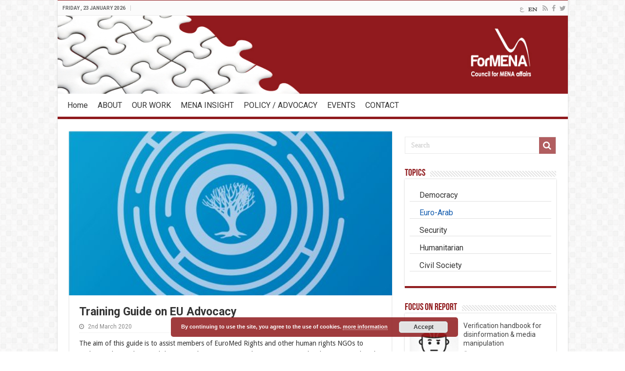

--- FILE ---
content_type: text/html; charset=UTF-8
request_url: http://formena.org/en/training-guide-on-eu-advocacy/
body_size: 13650
content:
<!DOCTYPE html>
<html lang="en-GB" prefix="og: http://ogp.me/ns#">
<head>
<meta charset="UTF-8" />
<link rel="pingback" href="http://formena.org/xmlrpc.php" />
<meta property="og:title" content="Training Guide on EU Advocacy - ForMENA"/>
<meta property="og:type" content="article"/>
<meta property="og:description" content="The aim of this guide is to assist members of EuroMed Rights and other&nbsp;human rights NGOs to und"/>
<meta property="og:url" content="http://formena.org/en/training-guide-on-eu-advocacy/"/>
<meta property="og:site_name" content="ForMENA"/>
<meta property="og:image" content="http://formena.org/wp-content/uploads/2017/05/EuroMed-rights-Guide.jpg" />
<meta name='robots' content='index, follow, max-image-preview:large, max-snippet:-1, max-video-preview:-1' />
	<style>img:is([sizes="auto" i], [sizes^="auto," i]) { contain-intrinsic-size: 3000px 1500px }</style>
	<link rel="alternate" href="http://formena.org/en/training-guide-on-eu-advocacy/" hreflang="en" />
<link rel="alternate" href="http://formena.org/ar/%d8%af%d9%84%d9%8a%d9%84-%d8%a7%d9%84%d8%aa%d8%af%d8%b1%d9%8a%d8%a8-%d8%b9%d9%84%d9%89-%d8%a7%d9%84%d8%af%d8%b9%d9%88%d8%a9-%d9%84%d8%af%d9%89-%d8%a7%d9%84%d8%a7%d8%aa%d8%ad%d8%a7%d8%af-%d8%a7%d9%84/" hreflang="ar" />

	<!-- This site is optimized with the Yoast SEO plugin v24.4 - https://yoast.com/wordpress/plugins/seo/ -->
	<title>Training Guide on EU Advocacy - ForMENA</title>
	<link rel="canonical" href="http://formena.org/en/training-guide-on-eu-advocacy/" />
	<meta property="og:locale" content="en_GB" />
	<meta property="og:locale:alternate" content="ar_AR" />
	<meta property="og:type" content="article" />
	<meta property="og:title" content="Training Guide on EU Advocacy - ForMENA" />
	<meta property="og:description" content="The aim of this guide is to assist members of EuroMed Rights and other&nbsp;human rights NGOs to understand EU policies and decision-making structures,&nbsp;taking into account the changes introduced by the revision of the European&nbsp;Neighbourhood Policy (ENP) since 2015, the EU Action Plan on Human&nbsp;Rights and Democracy for 2015-2019, and the bilateral agreements the EU&nbsp;is (re)negotiating &hellip;" />
	<meta property="og:url" content="http://formena.org/en/training-guide-on-eu-advocacy/" />
	<meta property="og:site_name" content="ForMENA" />
	<meta property="article:publisher" content="http://facebook.com/formenaorg" />
	<meta property="article:published_time" content="2020-03-02T11:56:44+00:00" />
	<meta property="article:modified_time" content="2020-03-05T11:50:03+00:00" />
	<meta property="og:image" content="http://formena.org/wp-content/uploads/2017/05/EuroMed-rights-Guide.jpg" />
	<meta property="og:image:width" content="500" />
	<meta property="og:image:height" content="254" />
	<meta property="og:image:type" content="image/jpeg" />
	<meta name="author" content="ForMENA" />
	<meta name="twitter:card" content="summary_large_image" />
	<meta name="twitter:creator" content="@ForMENA_Org" />
	<meta name="twitter:site" content="@ForMENA_Org" />
	<meta name="twitter:label1" content="Written by" />
	<meta name="twitter:data1" content="ForMENA" />
	<meta name="twitter:label2" content="Estimated reading time" />
	<meta name="twitter:data2" content="1 minute" />
	<script type="application/ld+json" class="yoast-schema-graph">{"@context":"https://schema.org","@graph":[{"@type":"Article","@id":"http://formena.org/en/training-guide-on-eu-advocacy/#article","isPartOf":{"@id":"http://formena.org/en/training-guide-on-eu-advocacy/"},"author":{"name":"ForMENA","@id":"https://formena.org/en/#/schema/person/d54d3dd86de316f53ae1a557f3dd0326"},"headline":"Training Guide on EU Advocacy","datePublished":"2020-03-02T11:56:44+00:00","dateModified":"2020-03-05T11:50:03+00:00","mainEntityOfPage":{"@id":"http://formena.org/en/training-guide-on-eu-advocacy/"},"wordCount":228,"publisher":{"@id":"https://formena.org/en/#organization"},"image":{"@id":"http://formena.org/en/training-guide-on-eu-advocacy/#primaryimage"},"thumbnailUrl":"http://formena.org/wp-content/uploads/2017/05/EuroMed-rights-Guide.jpg","articleSection":["Euro-Arab","Featured Report","Policy and Advocacy"],"inLanguage":"en-GB"},{"@type":"WebPage","@id":"http://formena.org/en/training-guide-on-eu-advocacy/","url":"http://formena.org/en/training-guide-on-eu-advocacy/","name":"Training Guide on EU Advocacy - ForMENA","isPartOf":{"@id":"https://formena.org/en/#website"},"primaryImageOfPage":{"@id":"http://formena.org/en/training-guide-on-eu-advocacy/#primaryimage"},"image":{"@id":"http://formena.org/en/training-guide-on-eu-advocacy/#primaryimage"},"thumbnailUrl":"http://formena.org/wp-content/uploads/2017/05/EuroMed-rights-Guide.jpg","datePublished":"2020-03-02T11:56:44+00:00","dateModified":"2020-03-05T11:50:03+00:00","breadcrumb":{"@id":"http://formena.org/en/training-guide-on-eu-advocacy/#breadcrumb"},"inLanguage":"en-GB","potentialAction":[{"@type":"ReadAction","target":["http://formena.org/en/training-guide-on-eu-advocacy/"]}]},{"@type":"ImageObject","inLanguage":"en-GB","@id":"http://formena.org/en/training-guide-on-eu-advocacy/#primaryimage","url":"http://formena.org/wp-content/uploads/2017/05/EuroMed-rights-Guide.jpg","contentUrl":"http://formena.org/wp-content/uploads/2017/05/EuroMed-rights-Guide.jpg","width":500,"height":254},{"@type":"BreadcrumbList","@id":"http://formena.org/en/training-guide-on-eu-advocacy/#breadcrumb","itemListElement":[{"@type":"ListItem","position":1,"name":"Home","item":"https://formena.org/en/"},{"@type":"ListItem","position":2,"name":"Training Guide on EU Advocacy"}]},{"@type":"WebSite","@id":"https://formena.org/en/#website","url":"https://formena.org/en/","name":"ForMENA","description":"Council for MENA affairs","publisher":{"@id":"https://formena.org/en/#organization"},"potentialAction":[{"@type":"SearchAction","target":{"@type":"EntryPoint","urlTemplate":"https://formena.org/en/?s={search_term_string}"},"query-input":{"@type":"PropertyValueSpecification","valueRequired":true,"valueName":"search_term_string"}}],"inLanguage":"en-GB"},{"@type":"Organization","@id":"https://formena.org/en/#organization","name":"Council for MENA Affairs","url":"https://formena.org/en/","logo":{"@type":"ImageObject","inLanguage":"en-GB","@id":"https://formena.org/en/#/schema/logo/image/","url":"http://formena.org/wp-content/uploads/2015/12/cropped-logo-copy.jpg","contentUrl":"http://formena.org/wp-content/uploads/2015/12/cropped-logo-copy.jpg","width":512,"height":512,"caption":"Council for MENA Affairs"},"image":{"@id":"https://formena.org/en/#/schema/logo/image/"},"sameAs":["http://facebook.com/formenaorg","https://x.com/ForMENA_Org"]},{"@type":"Person","@id":"https://formena.org/en/#/schema/person/d54d3dd86de316f53ae1a557f3dd0326","name":"ForMENA","image":{"@type":"ImageObject","inLanguage":"en-GB","@id":"https://formena.org/en/#/schema/person/image/","url":"https://secure.gravatar.com/avatar/8158a4a6dcdd3a9eb0e7284a1807f683?s=96&d=blank&r=g","contentUrl":"https://secure.gravatar.com/avatar/8158a4a6dcdd3a9eb0e7284a1807f683?s=96&d=blank&r=g","caption":"ForMENA"},"url":"http://formena.org/en/author/formenadmin/"}]}</script>
	<!-- / Yoast SEO plugin. -->


<link rel='dns-prefetch' href='//secure.gravatar.com' />
<link rel='dns-prefetch' href='//stats.wp.com' />
<link rel='dns-prefetch' href='//fonts.googleapis.com' />
<link rel='dns-prefetch' href='//v0.wordpress.com' />
<link rel='preconnect' href='//c0.wp.com' />
<link rel="alternate" type="application/rss+xml" title="ForMENA &raquo; Feed" href="http://formena.org/en/feed/" />
<link rel="alternate" type="application/rss+xml" title="ForMENA &raquo; Comments Feed" href="http://formena.org/en/comments/feed/" />
<link rel="alternate" type="application/rss+xml" title="ForMENA &raquo; Training Guide on EU Advocacy Comments Feed" href="http://formena.org/en/training-guide-on-eu-advocacy/feed/" />
<script type="text/javascript">
/* <![CDATA[ */
window._wpemojiSettings = {"baseUrl":"https:\/\/s.w.org\/images\/core\/emoji\/15.0.3\/72x72\/","ext":".png","svgUrl":"https:\/\/s.w.org\/images\/core\/emoji\/15.0.3\/svg\/","svgExt":".svg","source":{"concatemoji":"http:\/\/formena.org\/wp-includes\/js\/wp-emoji-release.min.js"}};
/*! This file is auto-generated */
!function(i,n){var o,s,e;function c(e){try{var t={supportTests:e,timestamp:(new Date).valueOf()};sessionStorage.setItem(o,JSON.stringify(t))}catch(e){}}function p(e,t,n){e.clearRect(0,0,e.canvas.width,e.canvas.height),e.fillText(t,0,0);var t=new Uint32Array(e.getImageData(0,0,e.canvas.width,e.canvas.height).data),r=(e.clearRect(0,0,e.canvas.width,e.canvas.height),e.fillText(n,0,0),new Uint32Array(e.getImageData(0,0,e.canvas.width,e.canvas.height).data));return t.every(function(e,t){return e===r[t]})}function u(e,t,n){switch(t){case"flag":return n(e,"\ud83c\udff3\ufe0f\u200d\u26a7\ufe0f","\ud83c\udff3\ufe0f\u200b\u26a7\ufe0f")?!1:!n(e,"\ud83c\uddfa\ud83c\uddf3","\ud83c\uddfa\u200b\ud83c\uddf3")&&!n(e,"\ud83c\udff4\udb40\udc67\udb40\udc62\udb40\udc65\udb40\udc6e\udb40\udc67\udb40\udc7f","\ud83c\udff4\u200b\udb40\udc67\u200b\udb40\udc62\u200b\udb40\udc65\u200b\udb40\udc6e\u200b\udb40\udc67\u200b\udb40\udc7f");case"emoji":return!n(e,"\ud83d\udc26\u200d\u2b1b","\ud83d\udc26\u200b\u2b1b")}return!1}function f(e,t,n){var r="undefined"!=typeof WorkerGlobalScope&&self instanceof WorkerGlobalScope?new OffscreenCanvas(300,150):i.createElement("canvas"),a=r.getContext("2d",{willReadFrequently:!0}),o=(a.textBaseline="top",a.font="600 32px Arial",{});return e.forEach(function(e){o[e]=t(a,e,n)}),o}function t(e){var t=i.createElement("script");t.src=e,t.defer=!0,i.head.appendChild(t)}"undefined"!=typeof Promise&&(o="wpEmojiSettingsSupports",s=["flag","emoji"],n.supports={everything:!0,everythingExceptFlag:!0},e=new Promise(function(e){i.addEventListener("DOMContentLoaded",e,{once:!0})}),new Promise(function(t){var n=function(){try{var e=JSON.parse(sessionStorage.getItem(o));if("object"==typeof e&&"number"==typeof e.timestamp&&(new Date).valueOf()<e.timestamp+604800&&"object"==typeof e.supportTests)return e.supportTests}catch(e){}return null}();if(!n){if("undefined"!=typeof Worker&&"undefined"!=typeof OffscreenCanvas&&"undefined"!=typeof URL&&URL.createObjectURL&&"undefined"!=typeof Blob)try{var e="postMessage("+f.toString()+"("+[JSON.stringify(s),u.toString(),p.toString()].join(",")+"));",r=new Blob([e],{type:"text/javascript"}),a=new Worker(URL.createObjectURL(r),{name:"wpTestEmojiSupports"});return void(a.onmessage=function(e){c(n=e.data),a.terminate(),t(n)})}catch(e){}c(n=f(s,u,p))}t(n)}).then(function(e){for(var t in e)n.supports[t]=e[t],n.supports.everything=n.supports.everything&&n.supports[t],"flag"!==t&&(n.supports.everythingExceptFlag=n.supports.everythingExceptFlag&&n.supports[t]);n.supports.everythingExceptFlag=n.supports.everythingExceptFlag&&!n.supports.flag,n.DOMReady=!1,n.readyCallback=function(){n.DOMReady=!0}}).then(function(){return e}).then(function(){var e;n.supports.everything||(n.readyCallback(),(e=n.source||{}).concatemoji?t(e.concatemoji):e.wpemoji&&e.twemoji&&(t(e.twemoji),t(e.wpemoji)))}))}((window,document),window._wpemojiSettings);
/* ]]> */
</script>
<style id='wp-emoji-styles-inline-css' type='text/css'>

	img.wp-smiley, img.emoji {
		display: inline !important;
		border: none !important;
		box-shadow: none !important;
		height: 1em !important;
		width: 1em !important;
		margin: 0 0.07em !important;
		vertical-align: -0.1em !important;
		background: none !important;
		padding: 0 !important;
	}
</style>
<link rel='stylesheet' id='mediaelement-css' href='https://c0.wp.com/c/6.7.4/wp-includes/js/mediaelement/mediaelementplayer-legacy.min.css' type='text/css' media='all' />
<link rel='stylesheet' id='wp-mediaelement-css' href='https://c0.wp.com/c/6.7.4/wp-includes/js/mediaelement/wp-mediaelement.min.css' type='text/css' media='all' />
<style id='jetpack-sharing-buttons-style-inline-css' type='text/css'>
.jetpack-sharing-buttons__services-list{display:flex;flex-direction:row;flex-wrap:wrap;gap:0;list-style-type:none;margin:5px;padding:0}.jetpack-sharing-buttons__services-list.has-small-icon-size{font-size:12px}.jetpack-sharing-buttons__services-list.has-normal-icon-size{font-size:16px}.jetpack-sharing-buttons__services-list.has-large-icon-size{font-size:24px}.jetpack-sharing-buttons__services-list.has-huge-icon-size{font-size:36px}@media print{.jetpack-sharing-buttons__services-list{display:none!important}}.editor-styles-wrapper .wp-block-jetpack-sharing-buttons{gap:0;padding-inline-start:0}ul.jetpack-sharing-buttons__services-list.has-background{padding:1.25em 2.375em}
</style>
<link rel='stylesheet' id='contact-form-7-css' href='http://formena.org/wp-content/plugins/contact-form-7/includes/css/styles.css' type='text/css' media='all' />
<link rel='stylesheet' id='tie-style-css' href='http://formena.org/wp-content/themes/sahifa/style.css' type='text/css' media='all' />
<link rel='stylesheet' id='tie-ilightbox-skin-css' href='http://formena.org/wp-content/themes/sahifa/css/ilightbox/dark-skin/skin.css' type='text/css' media='all' />
<link rel='stylesheet' id='Roboto-css' href='http://fonts.googleapis.com/css?family=Roboto%3A100%2C100italic%2C300%2C300italic%2Cregular%2Citalic%2C500%2C500italic%2C700%2C700italic%2C900%2C900italic' type='text/css' media='all' />
<link rel='stylesheet' id='Droid+Sans-css' href='http://fonts.googleapis.com/css?family=Droid+Sans%3Aregular%2C700' type='text/css' media='all' />
<style id='akismet-widget-style-inline-css' type='text/css'>

			.a-stats {
				--akismet-color-mid-green: #357b49;
				--akismet-color-white: #fff;
				--akismet-color-light-grey: #f6f7f7;

				max-width: 350px;
				width: auto;
			}

			.a-stats * {
				all: unset;
				box-sizing: border-box;
			}

			.a-stats strong {
				font-weight: 600;
			}

			.a-stats a.a-stats__link,
			.a-stats a.a-stats__link:visited,
			.a-stats a.a-stats__link:active {
				background: var(--akismet-color-mid-green);
				border: none;
				box-shadow: none;
				border-radius: 8px;
				color: var(--akismet-color-white);
				cursor: pointer;
				display: block;
				font-family: -apple-system, BlinkMacSystemFont, 'Segoe UI', 'Roboto', 'Oxygen-Sans', 'Ubuntu', 'Cantarell', 'Helvetica Neue', sans-serif;
				font-weight: 500;
				padding: 12px;
				text-align: center;
				text-decoration: none;
				transition: all 0.2s ease;
			}

			/* Extra specificity to deal with TwentyTwentyOne focus style */
			.widget .a-stats a.a-stats__link:focus {
				background: var(--akismet-color-mid-green);
				color: var(--akismet-color-white);
				text-decoration: none;
			}

			.a-stats a.a-stats__link:hover {
				filter: brightness(110%);
				box-shadow: 0 4px 12px rgba(0, 0, 0, 0.06), 0 0 2px rgba(0, 0, 0, 0.16);
			}

			.a-stats .count {
				color: var(--akismet-color-white);
				display: block;
				font-size: 1.5em;
				line-height: 1.4;
				padding: 0 13px;
				white-space: nowrap;
			}
		
</style>
<script type="text/javascript" src="https://c0.wp.com/c/6.7.4/wp-includes/js/jquery/jquery.min.js" id="jquery-core-js"></script>
<script type="text/javascript" src="https://c0.wp.com/c/6.7.4/wp-includes/js/jquery/jquery-migrate.min.js" id="jquery-migrate-js"></script>
<link rel="https://api.w.org/" href="http://formena.org/wp-json/" /><link rel="alternate" title="JSON" type="application/json" href="http://formena.org/wp-json/wp/v2/posts/2138" /><link rel="EditURI" type="application/rsd+xml" title="RSD" href="http://formena.org/xmlrpc.php?rsd" />
<meta name="generator" content="WordPress 6.7.4" />
<link rel='shortlink' href='https://wp.me/p73rx9-yu' />
<link rel="alternate" title="oEmbed (JSON)" type="application/json+oembed" href="http://formena.org/wp-json/oembed/1.0/embed?url=http%3A%2F%2Fformena.org%2Fen%2Ftraining-guide-on-eu-advocacy%2F" />
<link rel="alternate" title="oEmbed (XML)" type="text/xml+oembed" href="http://formena.org/wp-json/oembed/1.0/embed?url=http%3A%2F%2Fformena.org%2Fen%2Ftraining-guide-on-eu-advocacy%2F&#038;format=xml" />
<script type='text/javascript' data-cfasync='false'>var _mmunch = {'front': false, 'page': false, 'post': false, 'category': false, 'author': false, 'search': false, 'attachment': false, 'tag': false};_mmunch['post'] = true; _mmunch['postData'] = {"ID":2138,"post_name":"training-guide-on-eu-advocacy","post_title":"Training Guide on EU Advocacy","post_type":"post","post_author":"1","post_status":"publish"}; _mmunch['postCategories'] = [{"term_id":40,"name":"Euro-Arab","slug":"euro-arab","term_group":0,"term_taxonomy_id":40,"taxonomy":"category","description":"","parent":0,"count":3,"filter":"raw","cat_ID":40,"category_count":3,"category_description":"","cat_name":"Euro-Arab","category_nicename":"euro-arab","category_parent":0},{"term_id":201,"name":"Featured Report","slug":"featured-report","term_group":0,"term_taxonomy_id":201,"taxonomy":"category","description":"","parent":0,"count":11,"filter":"raw","cat_ID":201,"category_count":11,"category_description":"","cat_name":"Featured Report","category_nicename":"featured-report","category_parent":0},{"term_id":82,"name":"Policy and Advocacy","slug":"policy-and-advocacy","term_group":0,"term_taxonomy_id":82,"taxonomy":"category","description":"","parent":0,"count":12,"filter":"raw","cat_ID":82,"category_count":12,"category_description":"","cat_name":"Policy and Advocacy","category_nicename":"policy-and-advocacy","category_parent":0}]; _mmunch['postTags'] = false; _mmunch['postAuthor'] = {"name":"ForMENA","ID":1};</script><script data-cfasync="false" src="//a.mailmunch.co/app/v1/site.js" id="mailmunch-script" data-plugin="mc_mm" data-mailmunch-site-id="210148" async></script>	<style>img#wpstats{display:none}</style>
		<link rel="shortcut icon" href="http://formena.org/wp-content/uploads/2024/12/banner_2024_ok.jpg" title="Favicon" />
<!--[if IE]>
<script type="text/javascript">jQuery(document).ready(function (){ jQuery(".menu-item").has("ul").children("a").attr("aria-haspopup", "true");});</script>
<![endif]-->
<!--[if lt IE 9]>
<script src="http://formena.org/wp-content/themes/sahifa/js/html5.js"></script>
<script src="http://formena.org/wp-content/themes/sahifa/js/selectivizr-min.js"></script>
<![endif]-->
<!--[if IE 9]>
<link rel="stylesheet" type="text/css" media="all" href="http://formena.org/wp-content/themes/sahifa/css/ie9.css" />
<![endif]-->
<!--[if IE 8]>
<link rel="stylesheet" type="text/css" media="all" href="http://formena.org/wp-content/themes/sahifa/css/ie8.css" />
<![endif]-->
<!--[if IE 7]>
<link rel="stylesheet" type="text/css" media="all" href="http://formena.org/wp-content/themes/sahifa/css/ie7.css" />
<![endif]-->

<meta http-equiv="X-UA-Compatible" content="IE=edge,chrome=1" />
<meta name="viewport" content="width=device-width, initial-scale=1.0" />
<link rel="apple-touch-icon" sizes="144x144" href="http://formena.org/wp-content/uploads/2015/12/logo-ipad-retina.jpg" />
<link rel="apple-touch-icon" sizes="120x120" href="http://formena.org/wp-content/uploads/2015/12/logo-retina.jpg" />
<link rel="apple-touch-icon" sizes="72x72" href="http://formena.org/wp-content/uploads/2015/12/logo-ipad.jpg" />
<link rel="apple-touch-icon" href="http://formena.org/wp-content/uploads/2024/12/banner_2024_ok.jpg" />



<style type="text/css" media="screen">

body{
	font-family: 'Roboto';
	font-size : 14px;
	font-weight: 400;
	font-style: normal;
}
#main-nav, #main-nav ul li a{
	font-family: 'Roboto';
	color :#901A1d;
	font-size : 16px;
	font-weight: 400;
}
.post-title{
	font-family: 'Roboto';
	font-size : 23px;
	font-weight: bold;
}
h2.post-box-title, h2.post-box-title a{
	font-family: 'Roboto';
	font-size : 18px;
	font-weight: 400;
}
h3.post-box-title, h3.post-box-title a{
	font-family: 'Roboto';
	font-size : 15px;
	font-weight: 400;
}
body.single .entry, body.page .entry{
	font-family: 'Droid Sans';
	font-size : 14px;
	font-weight: normal;
}
.widget-top h4, .widget-top h4 a{
	color :#901A1d;
}
.ei-title h2, .slider-caption h2 a, .content .slider-caption h2 a, .slider-caption h2, .content .slider-caption h2, .content .ei-title h2{
	font-family: 'Roboto';
	font-size : 17px;
}
.cat-box-title h2, .cat-box-title h2 a, .block-head h3, #respond h3, #comments-title, h2.review-box-header, .woocommerce-tabs .entry-content h2, .woocommerce .related.products h2, .entry .woocommerce h2, .woocommerce-billing-fields h3, .woocommerce-shipping-fields h3, #order_review_heading, #bbpress-forums fieldset.bbp-form legend, #buddypress .item-body h4, #buddypress #item-body h4{
	color :#901A1d;
}
#main-nav,
.cat-box-content,
#sidebar .widget-container,
.post-listing,
#commentform {
	border-bottom-color: #901A1d;
}

.search-block .search-button,
#topcontrol,
#main-nav ul li.current-menu-item a,
#main-nav ul li.current-menu-item a:hover,
#main-nav ul li.current_page_parent a,
#main-nav ul li.current_page_parent a:hover,
#main-nav ul li.current-menu-parent a,
#main-nav ul li.current-menu-parent a:hover,
#main-nav ul li.current-page-ancestor a,
#main-nav ul li.current-page-ancestor a:hover,
.pagination span.current,
.share-post span.share-text,
.flex-control-paging li a.flex-active,
.ei-slider-thumbs li.ei-slider-element,
.review-percentage .review-item span span,
.review-final-score,
.button,
a.button,
a.more-link,
#main-content input[type="submit"],
.form-submit #submit,
#login-form .login-button,
.widget-feedburner .feedburner-subscribe,
input[type="submit"],
#buddypress button,
#buddypress a.button,
#buddypress input[type=submit],
#buddypress input[type=reset],
#buddypress ul.button-nav li a,
#buddypress div.generic-button a,
#buddypress .comment-reply-link,
#buddypress div.item-list-tabs ul li a span,
#buddypress div.item-list-tabs ul li.selected a,
#buddypress div.item-list-tabs ul li.current a,
#buddypress #members-directory-form div.item-list-tabs ul li.selected span,
#members-list-options a.selected,
#groups-list-options a.selected,
body.dark-skin #buddypress div.item-list-tabs ul li a span,
body.dark-skin #buddypress div.item-list-tabs ul li.selected a,
body.dark-skin #buddypress div.item-list-tabs ul li.current a,
body.dark-skin #members-list-options a.selected,
body.dark-skin #groups-list-options a.selected,
.search-block-large .search-button,
#featured-posts .flex-next:hover,
#featured-posts .flex-prev:hover,
a.tie-cart span.shooping-count,
.woocommerce span.onsale,
.woocommerce-page span.onsale ,
.woocommerce .widget_price_filter .ui-slider .ui-slider-handle,
.woocommerce-page .widget_price_filter .ui-slider .ui-slider-handle,
#check-also-close,
a.post-slideshow-next,
a.post-slideshow-prev,
.widget_price_filter .ui-slider .ui-slider-handle,
.quantity .minus:hover,
.quantity .plus:hover,
.mejs-container .mejs-controls .mejs-time-rail .mejs-time-current,
#reading-position-indicator  {
	background-color:#901A1d;
}

::-webkit-scrollbar-thumb{
	background-color:#901A1d !important;
}

#theme-footer,
#theme-header,
.top-nav ul li.current-menu-item:before,
#main-nav .menu-sub-content ,
#main-nav ul ul,
#check-also-box {
	border-top-color: #901A1d;
}

.search-block:after {
	border-right-color:#901A1d;
}

body.rtl .search-block:after {
	border-left-color:#901A1d;
}

#main-nav ul > li.menu-item-has-children:hover > a:after,
#main-nav ul > li.mega-menu:hover > a:after {
	border-color:transparent transparent #901A1d;
}

.widget.timeline-posts li a:hover,
.widget.timeline-posts li a:hover span.tie-date {
	color: #901A1d;
}

.widget.timeline-posts li a:hover span.tie-date:before {
	background: #901A1d;
	border-color: #901A1d;
}

#order_review,
#order_review_heading {
	border-color: #901A1d;
}

		body {
					background-color: #ffffff !important;
					background-image : url(http://formena.org/wp-content/themes/sahifa/images/patterns/body-bg7.png);
					background-position: top center;
		}
		
#main-nav ul li a:hover, #main-nav ul li:hover > a, #main-nav ul :hover > a , #main-nav  ul ul li:hover > a, #main-nav  ul ul :hover > a {
	color: #901A1d;
}
		
#main-nav ul li a, #main-nav ul ul a, #main-nav ul.sub-menu a, #main-nav ul li.current_page_parent ul a, #main-nav ul li.current-menu-item ul a, #main-nav ul li.current-menu-parent ul a, #main-nav ul li.current-page-ancestor ul a {
	color: #333333;
}
		
#main-nav ul li.current-menu-item a, #main-nav ul li.current_page_parent a {
	color: #ffffff;
}
		
#theme-footer a {
	color: #901A1d;
}
		
#theme-footer a:hover {
	color: #901A1d;
}
		
#theme-footer {
	background-color:#F1F1F1 !important; 
				}

#main-nav {
	background: #ffffff;
	box-shadow: inset -1px -5px 0px -1px #901A1d;
}

#main-nav ul ul, #main-nav ul li.mega-menu .mega-menu-block { background-color:#ffffff !important;}

#main-nav ul li {
	border-color: #ffffff;
}

#main-nav ul ul li, #main-nav ul ul li:first-child {
	border-top-color: #ffffff;
}

#main-nav ul li .mega-menu-block ul.sub-menu {
	border-bottom-color: #ffffff;
}

#main-nav ul li a {
	border-left-color: #ffffff;
}

#main-nav ul ul li, #main-nav ul ul li:first-child {
	border-bottom-color: #ffffff;
}

.tie-cat-38 a.more-link {background-color:Array;}
.tie-cat-38 .cat-box-content {border-bottom-color:Array; }
			
.item-list .post-thumbnail {    margin-bottom: 20px;}

.widget_tag_cloud .tagcloud a {
	background-color: #ddd;
	border-radius: 3px;
	color: #000;
	display: inline-block;
	font-size: 16px !important;
	margin: 0 5px 5px 0;
	padding: 2px 5px;
	text-decoration: none;
}

.widget_tag_cloud .tagcloud a:hover {
	background-color: #999;
	color: #c3251d;
}

#main-nav ul li,
#main-nav ul li a {
    border: 0 none;
}
#main-nav {
    border-bottom-width: 1px;
}
#theme-footer {
    border-top-width: 0px;
}

.footer-bottom {
    padding: 5px;
    background: #DBDBDB;
    border-top: 0px solid #444;
}

#theme-footer,
.footer-bottom {
    color: #000;
}
.footer-bottom a {
    color: #901A1d;
}
.footer-bottom a:hover {
    color: #000;
}

#theme-header {
    border-top-width: 1px;
}

.footer-widget-top {
    border-bottom: 2px solid #777171;
}

.widget-container .post-thumbnail,
.footer-widget-container .post-thumbnail {
    margin-bottom: 15px;
}

.widget-container li span.tie-date, .footer-widget-container li span.tie-date, .mega-menu-block .tie-date, span.post-comments-widget, span.post-views-widget{
    display: block;
    padding-left: 110px;
}


.rtl .widget-container li span.tie-date,
.rtl .footer-widget-container li span.tie-date,
.rtl .mega-menu-block .tie-date,
.rtl span.post-comments-widget,
.rtl span.post-views-widget{
    padding-right: 110px;
    padding-left: 0;
}

#slide-out-open {
    top: 50px;
}

@media only screen and (max-width: 900px){
  .top-nav{
       display:block
   }
   #theme-header.full-logo .logo img {
       float: right;
       width: 93%;
   }
   .rtl #theme-header.full-logo .logo img {
      float: left;
   }
}</style>

<link rel="icon" href="http://formena.org/wp-content/uploads/2015/12/cropped-logo-copy-32x32.jpg" sizes="32x32" />
<link rel="icon" href="http://formena.org/wp-content/uploads/2015/12/cropped-logo-copy-192x192.jpg" sizes="192x192" />
<link rel="apple-touch-icon" href="http://formena.org/wp-content/uploads/2015/12/cropped-logo-copy-180x180.jpg" />
<meta name="msapplication-TileImage" content="http://formena.org/wp-content/uploads/2015/12/cropped-logo-copy-270x270.jpg" />
<link rel="stylesheet" href="https://fonts.googleapis.com/css?family=Arimo:400|Quattrocento+Sans:400&subset=latin" type="text/css" /><link rel="stylesheet" href="http://formena.org/wp-content/cache/css/static/775bd0789c4639db2f291972505b9fb4.css" type="text/css" /><script type="text/javascript">
(function (w, d, u) {
    if(w.njQuery === u){
        w.bindNextendQ = [];
    
        function pushToReady(x) {
            w.bindNextendQ.push([alias.handler,"ready", x]);
        }
        
        function pushToLoad(x) {
            w.bindNextendQ.push([alias.handler,"load", x]);
        }

        var alias = {
            handler: w,
            ready: pushToReady,
            load: pushToLoad
        }

        w.njQuery = function (handler) {
            alias.handler = handler;
            return alias;
        }
    }
})(window, document);
              </script></head>
<body id="top" class="post-template-default single single-post postid-2138 single-format-standard">

<div class="wrapper-outer">

	<div class="background-cover"></div>

	<aside id="slide-out">

			<div class="search-mobile">
			<form method="get" id="searchform-mobile" action="https://formena.org/en/">
				<button class="search-button" type="submit" value="Search"><i class="fa fa-search"></i></button>
				<input type="text" id="s-mobile" name="s" title="Search" value="Search" onfocus="if (this.value == 'Search') {this.value = '';}" onblur="if (this.value == '') {this.value = 'Search';}"  />
			</form>
		</div><!-- .search-mobile /-->
	
			<div class="social-icons">
		<a class="ttip-none" title="Rss" href="http://formena.org/en/feed/" target="_blank"><i class="fa fa-rss"></i></a><a class="ttip-none" title="Facebook" href="https://www.facebook.com/formenaorg/" target="_blank"><i class="fa fa-facebook"></i></a><a class="ttip-none" title="Twitter" href="https://twitter.com/formena_org" target="_blank"><i class="fa fa-twitter"></i></a>
			</div>

	
		<div id="mobile-menu" ></div>
	</aside><!-- #slide-out /-->

		<div id="wrapper" class="boxed-all">
		<div class="inner-wrapper">

		<header id="theme-header" class="theme-header full-logo">
						<div id="top-nav" class="top-nav">
				<div class="container">

							<span class="today-date">Friday , 23 January 2026</span>
				
			<div class="social-icons">
		<a class="ttip-none" title="Rss" href="http://formena.org/en/feed/" target="_blank"><i class="fa fa-rss"></i></a><a class="ttip-none" title="Facebook" href="https://www.facebook.com/formenaorg/" target="_blank"><i class="fa fa-facebook"></i></a><a class="ttip-none" title="Twitter" href="https://twitter.com/formena_org" target="_blank"><i class="fa fa-twitter"></i></a>
			</div>

	
	<div id="tie_lang_switcher"><a href="http://formena.org/ar/%d8%af%d9%84%d9%8a%d9%84-%d8%a7%d9%84%d8%aa%d8%af%d8%b1%d9%8a%d8%a8-%d8%b9%d9%84%d9%89-%d8%a7%d9%84%d8%af%d8%b9%d9%88%d8%a9-%d9%84%d8%af%d9%89-%d8%a7%d9%84%d8%a7%d8%aa%d8%ad%d8%a7%d8%af-%d8%a7%d9%84/"><img src="https://formena.org/wp-content/polylang/ar.png" height="12" alt="ar" width="18" /></a><img src="https://formena.org/wp-content/polylang/en_GB.png" height="12" alt="en" width="18" /></div>
				</div><!-- .container /-->
			</div><!-- .top-menu /-->
			
		<div class="header-content">

					<a id="slide-out-open" class="slide-out-open" href="#"><span></span></a>
		
			<div class="logo">
			<h2>								<a title="ForMENA" href="https://formena.org/en/">
					<img src="http://formena.org/wp-content/uploads/2024/12/Mena_banner_2024.jpg" alt="ForMENA" width="250" height="250" /><strong>ForMENA Council for MENA affairs</strong>
				</a>
			</h2>			</div><!-- .logo /-->
<script type="text/javascript">
jQuery(document).ready(function($) {
	var retina = window.devicePixelRatio > 1 ? true : false;
	if(retina) {
       	jQuery('#theme-header .logo img').attr('src',		'http://formena.org/wp-content/uploads/2024/12/Mena_banner_2024.jpg');
       	jQuery('#theme-header .logo img').attr('width',		'250');
       	jQuery('#theme-header .logo img').attr('height',	'250');
	}
});
</script>
						<div class="clear"></div>

		</div>
													<nav id="main-nav">
				<div class="container">

				
					<div class="main-menu"><ul id="menu-main" class="menu"><li id="menu-item-73" class="menu-item menu-item-type-custom menu-item-object-custom menu-item-73"><a href="http://formena.org/en/">Home</a></li>
<li id="menu-item-108" class="menu-item menu-item-type-post_type menu-item-object-page menu-item-108"><a href="http://formena.org/en/about/">ABOUT</a></li>
<li id="menu-item-102" class="menu-item menu-item-type-post_type menu-item-object-page menu-item-102"><a href="http://formena.org/en/our-work/">OUR WORK</a></li>
<li id="menu-item-129" class="menu-item menu-item-type-post_type menu-item-object-page menu-item-129"><a href="http://formena.org/en/mena-insight/">MENA INSIGHT</a></li>
<li id="menu-item-132" class="menu-item menu-item-type-post_type menu-item-object-page menu-item-132"><a href="http://formena.org/en/policyadvocacy/">POLICY / ADVOCACY</a></li>
<li id="menu-item-661" class="menu-item menu-item-type-post_type menu-item-object-page menu-item-661"><a href="http://formena.org/en/events/">EVENTS</a></li>
<li id="menu-item-76" class="menu-item menu-item-type-post_type menu-item-object-page menu-item-76"><a href="http://formena.org/en/contact/">CONTACT</a></li>
</ul></div>					
					
				</div>
			</nav><!-- .main-nav /-->
					</header><!-- #header /-->

	
	
	<div id="main-content" class="container">

	
	
	
	
	
	<div class="content">

		
		
		

		
		<article class="post-listing post-2138 post type-post status-publish format-standard has-post-thumbnail  category-euro-arab category-featured-report category-policy-and-advocacy" id="the-post">
			
			<div class="single-post-thumb">
			<img width="500" height="254" src="http://formena.org/wp-content/uploads/2017/05/EuroMed-rights-Guide.jpg" class="attachment-slider size-slider wp-post-image" alt="" decoding="async" fetchpriority="high" srcset="http://formena.org/wp-content/uploads/2017/05/EuroMed-rights-Guide.jpg 500w, http://formena.org/wp-content/uploads/2017/05/EuroMed-rights-Guide-300x152.jpg 300w" sizes="(max-width: 500px) 100vw, 500px" />		</div>
	
		


			<div class="post-inner">

							<h1 class="name post-title entry-title"><span itemprop="name">Training Guide on EU Advocacy</span></h1>

						
<p class="post-meta">
	
		
	<span class="tie-date"><i class="fa fa-clock-o"></i>2nd March 2020</span>	
	
</p>
<div class="clear"></div>
			
				<div class="entry">
					
					
					<div class='mailmunch-forms-before-post' style='display: none !important;'></div><p>The aim of this guide is to assist members of EuroMed Rights and other&nbsp;human rights NGOs to understand EU policies and decision-making structures,&nbsp;taking into account the changes introduced by the revision of the European&nbsp;Neighbourhood Policy (ENP) since 2015, the EU Action Plan on Human&nbsp;Rights and Democracy for 2015-2019, and the bilateral agreements the EU&nbsp;is (re)negotiating with countries of the Southern neighbourhood (Deep and&nbsp;Comprehensive Free Trade Agreements – DCFTAs, Mobility Partnerships,&nbsp;ENP Partnership Priorities, Advanced Partnership Status, etc.).</p>
<p>The guide&nbsp;further aims to demonstrate and provide practical suggestions on how&nbsp;organisations can advocate towards the EU in the framework of these policies&nbsp;and mechanisms, helping with the identification of the right targets, actors&nbsp;and optimal timing in order to be as effective as possible. It aims to show&nbsp;NGOs what they can ask for and expect from EU institutions, and how these&nbsp;institutions are to be approached. It also focuses on what can be expected&nbsp;from EU Member States, at the capital and field level.</p>
<p><strong>Download the Full report <span style="color: #3366ff;"><a style="color: #3366ff;" href="http://formena.org/wp-content/uploads/2020/03/REMDH-EU-TrainingGuide-EN-1.pdf" target="_blank" rel="noopener noreferrer">from here</a> </span></strong></p>
<p>&nbsp;</p><div class='mailmunch-forms-in-post-middle' style='display: none !important;'></div>
<p>______________________________________________</p>
<p>(*) This report was originally published on&nbsp;<strong>EuroMed Rights&nbsp;Website </strong>.<strong><a href="https://euromedrights.org/publication/training-guide-eu-advocacy/" target="_blank" rel="noopener noreferrer"><em>You can download the report here</em></a></strong>. The views expressed in this report belong to the author and do not necessarily represent ForMENA</p>
<div class='mailmunch-forms-after-post' style='display: none !important;'></div>					
									</div><!-- .entry /-->


				<div class="share-post">
	<span class="share-text">Share</span>

		<ul class="flat-social">
			<li><a href="http://www.facebook.com/sharer.php?u=https://wp.me/p73rx9-yu" class="social-facebook" rel="external" target="_blank"><i class="fa fa-facebook"></i> <span>Facebook</span></a></li>
				<li><a href="https://twitter.com/intent/tweet?text=Training+Guide+on+EU+Advocacy via %40ForMENA_Org&url=https://wp.me/p73rx9-yu" class="social-twitter" rel="external" target="_blank"><i class="fa fa-twitter"></i> <span>Twitter</span></a></li>
					</ul>
		<div class="clear"></div>
</div> <!-- .share-post -->
				<div class="clear"></div>
			</div><!-- .post-inner -->

			<script type="application/ld+json" class="tie-schema-graph">{"@context":"http:\/\/schema.org","@type":"Article","dateCreated":"2020-03-02T12:56:44+01:00","datePublished":"2020-03-02T12:56:44+01:00","dateModified":"2020-03-05T12:50:03+01:00","headline":"Training Guide on EU Advocacy","name":"Training Guide on EU Advocacy","keywords":[],"url":"http:\/\/formena.org\/en\/training-guide-on-eu-advocacy\/","description":"The aim of this guide is to assist members of EuroMed Rights and other&nbsp;human rights NGOs to understand EU policies and decision-making structures,&nbsp;taking into account the changes introduced","copyrightYear":"2020","publisher":{"@id":"#Publisher","@type":"Organization","name":"ForMENA","logo":{"@type":"ImageObject","url":"http:\/\/formena.org\/wp-content\/uploads\/2024\/12\/Mena_banner_2024.jpg"},"sameAs":["https:\/\/www.facebook.com\/formenaorg\/","https:\/\/twitter.com\/formena_org"]},"sourceOrganization":{"@id":"#Publisher"},"copyrightHolder":{"@id":"#Publisher"},"mainEntityOfPage":{"@type":"WebPage","@id":"http:\/\/formena.org\/en\/training-guide-on-eu-advocacy\/"},"author":{"@type":"Person","name":"ForMENA","url":"http:\/\/formena.org\/en\/author\/formenadmin\/"},"articleSection":"Euro-Arab,Featured Report,Policy and Advocacy","articleBody":"The aim of this guide is to assist members of EuroMed Rights and other&nbsp;human rights NGOs to understand EU policies and decision-making structures,&nbsp;taking into account the changes introduced by the revision of the European&nbsp;Neighbourhood Policy (ENP) since 2015, the EU Action Plan on Human&nbsp;Rights and Democracy for 2015-2019, and the bilateral agreements the EU&nbsp;is (re)negotiating with countries of the Southern neighbourhood (Deep and&nbsp;Comprehensive Free Trade Agreements \u2013 DCFTAs, Mobility Partnerships,&nbsp;ENP Partnership Priorities, Advanced Partnership Status, etc.).\r\n\r\nThe guide&nbsp;further aims to demonstrate and provide practical suggestions on how&nbsp;organisations can advocate towards the EU in the framework of these policies&nbsp;and mechanisms, helping with the identification of the right targets, actors&nbsp;and optimal timing in order to be as effective as possible. It aims to show&nbsp;NGOs what they can ask for and expect from EU institutions, and how these&nbsp;institutions are to be approached. It also focuses on what can be expected&nbsp;from EU Member States, at the capital and field level.\r\n\r\nDownload the Full report from here \r\n\r\n&nbsp;\r\n\r\n______________________________________________\r\n\r\n(*) This report was originally published on&nbsp;EuroMed Rights&nbsp;Website .You can download the report here. The views expressed in this report belong to the author and do not necessarily represent ForMENA","image":{"@type":"ImageObject","url":"http:\/\/formena.org\/wp-content\/uploads\/2017\/05\/EuroMed-rights-Guide.jpg","width":696,"height":254}}</script>
		</article><!-- .post-listing -->
		

		
		

		
		
		
		
				
<div id="comments">


<div class="clear"></div>


</div><!-- #comments -->

	</div><!-- .content -->
<aside id="sidebar">
	<div class="theiaStickySidebar">
		<div class="search-block-large widget">
			<form method="get" action="https://formena.org/en/">
				<button class="search-button" type="submit" value="Search"><i class="fa fa-search"></i></button>
				<input type="text" id="s" name="s" value="Search" onfocus="if (this.value == 'Search') {this.value = '';}" onblur="if (this.value == '') {this.value = 'Search';}"  />
			</form>
		</div><!-- .search-block /-->
<div id="nextendaccordionmenuwidget-15" class="widget NextendAccordionMenuWidget"><div class="widget-top"><h4>Topics</h4><div class="stripe-line"></div></div>
						<div class="widget-container"><div id="nextend-accordion-menu-nextendaccordionmenuwidget-15" class="noscript ">
  <div class="nextend-accordion-menu-inner ">
        <div class="nextend-accordion-menu-inner-container">
    <dl class="level1 ">
  <dt class="level1 nextend-nav-616 notparent   first" data-menuid="616">
    <span class="outer">
      <span class="inner">
        <a  href="http://formena.org/en/category/democracy/"><span>Democracy</span></a>      </span>
    </span>
  </dt>
  <dd class="level1 nextend-nav-616 notparent   first">
  </dd>  <dt class="level1 nextend-nav-618 notparent opened active" data-menuid="618">
    <span class="outer">
      <span class="inner">
        <a  href="http://formena.org/en/category/euro-arab/"><span>Euro-Arab</span></a>      </span>
    </span>
  </dt>
  <dd class="level1 nextend-nav-618 notparent opened active">
  </dd>  <dt class="level1 nextend-nav-620 notparent  " data-menuid="620">
    <span class="outer">
      <span class="inner">
        <a  href="http://formena.org/en/category/security/"><span>Security</span></a>      </span>
    </span>
  </dt>
  <dd class="level1 nextend-nav-620 notparent  ">
  </dd>  <dt class="level1 nextend-nav-617 notparent  " data-menuid="617">
    <span class="outer">
      <span class="inner">
        <a  href="http://formena.org/en/category/humanitarian/"><span>Humanitarian</span></a>      </span>
    </span>
  </dt>
  <dd class="level1 nextend-nav-617 notparent  ">
  </dd>  <dt class="level1 nextend-nav-615 notparent   last" data-menuid="615">
    <span class="outer">
      <span class="inner">
        <a  href="http://formena.org/en/category/civil-society/"><span>Civil Society</span></a>      </span>
    </span>
  </dt>
  <dd class="level1 nextend-nav-615 notparent   last">
  </dd>    </dl>
    </div>
  </div>
</div></div></div><!-- .widget /--><div id="categort-posts-widget-17" class="widget categort-posts"><div class="widget-top"><h4>Focus on Report		</h4><div class="stripe-line"></div></div>
						<div class="widget-container">				<ul>
							<li >
							<div class="post-thumbnail">
					<a href="http://formena.org/en/verification-handbook-for-disinformation-media-manipulation/" rel="bookmark"><img width="110" height="75" src="http://formena.org/wp-content/uploads/2022/01/Verification-Handbook-cover-cropped-1-e1643643367560-110x75.jpg" class="attachment-tie-small size-tie-small wp-post-image" alt="" decoding="async" loading="lazy" /><span class="fa overlay-icon"></span></a>
				</div><!-- post-thumbnail /-->
						<h3><a href="http://formena.org/en/verification-handbook-for-disinformation-media-manipulation/">Verification handbook for disinformation &#038; media manipulation</a></h3>
			 <span class="tie-date"><i class="fa fa-clock-o"></i>31st January 2022</span>		</li>
				<li >
							<div class="post-thumbnail">
					<a href="http://formena.org/en/2583-2/" rel="bookmark"><img width="110" height="75" src="http://formena.org/wp-content/uploads/2022/01/1582747-arab-regional-food-security-vulnerabilities-resilience-covid-19-crisis-english-e1643632553706-110x75.png" class="attachment-tie-small size-tie-small wp-post-image" alt="" decoding="async" loading="lazy" /><span class="fa overlay-icon"></span></a>
				</div><!-- post-thumbnail /-->
						<h3><a href="http://formena.org/en/2583-2/">Arab Food Security : Vulnerabilities and Pathways</a></h3>
			 <span class="tie-date"><i class="fa fa-clock-o"></i>31st January 2022</span>		</li>
				<li >
							<div class="post-thumbnail">
					<a href="http://formena.org/en/the-impact-of-counter-terrorism-measures-on-human-rights-in-mena/" rel="bookmark"><img width="110" height="75" src="http://formena.org/wp-content/uploads/2022/01/61HmpG4AjSok-e1643629581128-110x75.jpg" class="attachment-tie-small size-tie-small wp-post-image" alt="" decoding="async" loading="lazy" /><span class="fa overlay-icon"></span></a>
				</div><!-- post-thumbnail /-->
						<h3><a href="http://formena.org/en/the-impact-of-counter-terrorism-measures-on-human-rights-in-mena/">The impact of counter-terrorism measures on human rights in MENA</a></h3>
			 <span class="tie-date"><i class="fa fa-clock-o"></i>31st January 2022</span>		</li>
				<li >
							<div class="post-thumbnail">
					<a href="http://formena.org/en/arab-human-development-report-2019/" rel="bookmark"><img width="110" height="75" src="http://formena.org/wp-content/uploads/2020/03/largepreview-110x75.jpg" class="attachment-tie-small size-tie-small wp-post-image" alt="" decoding="async" loading="lazy" /><span class="fa overlay-icon"></span></a>
				</div><!-- post-thumbnail /-->
						<h3><a href="http://formena.org/en/arab-human-development-report-2019/">Arab Human Development Report 2019</a></h3>
			 <span class="tie-date"><i class="fa fa-clock-o"></i>5th March 2020</span>		</li>
				<li >
							<div class="post-thumbnail">
					<a href="http://formena.org/en/world-democracy-index-2019/" rel="bookmark"><img width="110" height="75" src="http://formena.org/wp-content/uploads/2020/03/Democracy-Index-2019-English1-110x75.jpg" class="attachment-tie-small size-tie-small wp-post-image" alt="" decoding="async" loading="lazy" /><span class="fa overlay-icon"></span></a>
				</div><!-- post-thumbnail /-->
						<h3><a href="http://formena.org/en/world-democracy-index-2019/">World Democracy Index 2019</a></h3>
			 <span class="tie-date"><i class="fa fa-clock-o"></i>4th March 2020</span>		</li>
						</ul>
		<div class="clear"></div>
	</div></div><!-- .widget /-->	</div><!-- .theiaStickySidebar /-->
</aside><!-- #sidebar /-->	<div class="clear"></div>
</div><!-- .container /-->

<footer id="theme-footer">
	<div id="footer-widget-area" class="footer-3c">

			<div id="footer-first" class="footer-widgets-box">
			<div id="text-2" class="footer-widget widget_text"><div class="footer-widget-top"><h4>ForMENA</h4></div>
						<div class="footer-widget-container">			<div class="textwidget">An international organisation, which is dedicated to upholding fundamental values of democratic governance, individual freedom and human development.</div>
		</div></div><!-- .widget /-->		</div>
	
			<div id="footer-second" class="footer-widgets-box">
			<div id="text-3" class="footer-widget widget_text"><div class="footer-widget-top"><h4>Press Desk</h4></div>
						<div class="footer-widget-container">			<div class="textwidget"><div class="left">

<a href="http://formena.org/press-release/">» Press Release</a>        <a href="http://formena.org/infographic/">» Infographic</a>
<br>
<a href="http://formena.org/press-articles/">» Press Articles</a>         <a href="http://formena.org/photos/">» Photos</a>
<br>
<a href="http://formena.org/e-newsletters/">» E-Newsletters</a>        <a href="http://formena.org/videos/">» Videos</a>

</div>
<div class="right"></div></div>
		</div></div><!-- .widget /-->		</div><!-- #second .widget-area -->
	

			<div id="footer-third" class="footer-widgets-box">
			<div id="text-5" class="footer-widget widget_text"><div class="footer-widget-top"><h4>Address</h4></div>
						<div class="footer-widget-container">			<div class="textwidget">4 rue des Arènes<br>
75005 Paris<br>
France</div>
		</div></div><!-- .widget /-->		</div><!-- #third .widget-area -->
	
		
	</div><!-- #footer-widget-area -->
	<div class="clear"></div>
</footer><!-- .Footer /-->
				
<div class="clear"></div>
<div class="footer-bottom">
	<div class="container">
		<div class="alignright">
			<a href="http://formena.org/en/privacy%20policy/" target="_blank">Privacy Policy</a>		</div>
				
		<div class="alignleft">
			© Copyright 2026, Council for MENA affairs (ForMENA)		</div>
		<div class="clear"></div>
	</div><!-- .Container -->
</div><!-- .Footer bottom -->

</div><!-- .inner-Wrapper -->
</div><!-- #Wrapper -->
</div><!-- .Wrapper-outer -->
	<div id="topcontrol" class="fa fa-angle-up" title="Scroll To Top"></div>
<div id="fb-root"></div>
<link rel='stylesheet' id='basecss-css' href='http://formena.org/wp-content/plugins/eu-cookie-law/css/style.css' type='text/css' media='all' />
<script type="text/javascript" src="https://c0.wp.com/c/6.7.4/wp-includes/js/dist/hooks.min.js" id="wp-hooks-js"></script>
<script type="text/javascript" src="https://c0.wp.com/c/6.7.4/wp-includes/js/dist/i18n.min.js" id="wp-i18n-js"></script>
<script type="text/javascript" id="wp-i18n-js-after">
/* <![CDATA[ */
wp.i18n.setLocaleData( { 'text direction\u0004ltr': [ 'ltr' ] } );
/* ]]> */
</script>
<script type="text/javascript" src="http://formena.org/wp-content/plugins/contact-form-7/includes/swv/js/index.js" id="swv-js"></script>
<script type="text/javascript" id="contact-form-7-js-translations">
/* <![CDATA[ */
( function( domain, translations ) {
	var localeData = translations.locale_data[ domain ] || translations.locale_data.messages;
	localeData[""].domain = domain;
	wp.i18n.setLocaleData( localeData, domain );
} )( "contact-form-7", {"translation-revision-date":"2024-05-21 11:58:24+0000","generator":"GlotPress\/4.0.1","domain":"messages","locale_data":{"messages":{"":{"domain":"messages","plural-forms":"nplurals=2; plural=n != 1;","lang":"en_GB"},"Error:":["Error:"]}},"comment":{"reference":"includes\/js\/index.js"}} );
/* ]]> */
</script>
<script type="text/javascript" id="contact-form-7-js-before">
/* <![CDATA[ */
var wpcf7 = {
    "api": {
        "root": "http:\/\/formena.org\/wp-json\/",
        "namespace": "contact-form-7\/v1"
    }
};
/* ]]> */
</script>
<script type="text/javascript" src="http://formena.org/wp-content/plugins/contact-form-7/includes/js/index.js" id="contact-form-7-js"></script>
<script type="text/javascript" id="tie-scripts-js-extra">
/* <![CDATA[ */
var tie = {"mobile_menu_active":"true","mobile_menu_top":"","lightbox_all":"","lightbox_gallery":"","woocommerce_lightbox":"","lightbox_skin":"dark","lightbox_thumb":"vertical","lightbox_arrows":"true","sticky_sidebar":"1","is_singular":"1","reading_indicator":"","lang_no_results":"No Results","lang_results_found":"Results Found"};
/* ]]> */
</script>
<script type="text/javascript" src="http://formena.org/wp-content/themes/sahifa/js/tie-scripts.js" id="tie-scripts-js"></script>
<script type="text/javascript" src="http://formena.org/wp-content/themes/sahifa/js/ilightbox.packed.js" id="tie-ilightbox-js"></script>
<script type="text/javascript" src="https://stats.wp.com/e-202604.js" id="jetpack-stats-js" data-wp-strategy="defer"></script>
<script type="text/javascript" id="jetpack-stats-js-after">
/* <![CDATA[ */
_stq = window._stq || [];
_stq.push([ "view", JSON.parse("{\"v\":\"ext\",\"blog\":\"104255179\",\"post\":\"2138\",\"tz\":\"1\",\"srv\":\"formena.org\",\"j\":\"1:14.3\"}") ]);
_stq.push([ "clickTrackerInit", "104255179", "2138" ]);
/* ]]> */
</script>
<script type="text/javascript" id="eucookielaw-scripts-js-extra">
/* <![CDATA[ */
var eucookielaw_data = {"euCookieSet":"","autoBlock":"0","expireTimer":"0","scrollConsent":"0","networkShareURL":"","isCookiePage":"","isRefererWebsite":""};
/* ]]> */
</script>
<script type="text/javascript" src="http://formena.org/wp-content/plugins/eu-cookie-law/js/scripts.js" id="eucookielaw-scripts-js"></script>
<!-- Eu Cookie Law 3.1.6 --><div class="pea_cook_wrapper pea_cook_bottomcenter" style="color:#FFFFFF;background:rgb(144,26,29);background: rgba(144,26,29,0.85);"><p>By continuing to use the site, you agree to the use of cookies. <a style="color:#FFFFFF;" href="http://formena.org/en/privacy-policy/" id="fom">more information</a> <button id="pea_cook_btn" class="pea_cook_btn">Accept</button></p></div><div class="pea_cook_more_info_popover"><div class="pea_cook_more_info_popover_inner" style="color:#FFFFFF;background-color: rgba(144,26,29,0.9);"><p>The cookie settings on this website are set to "allow cookies" to give you the best browsing experience possible. If you continue to use this website without changing your cookie settings or you click "Accept" below then you are consenting to this.</p><p><a style="color:#FFFFFF;" href="#" id="pea_close">Close</a></p></div></div><script type="text/javascript" src="http://formena.org/wp-content/cache/js/static/c53365395bc783eb05c739fb7e57d76b.js"></script></body>
</html>

--- FILE ---
content_type: text/css
request_url: http://formena.org/wp-content/cache/css/static/775bd0789c4639db2f291972505b9fb4.css
body_size: 1924
content:
/* Saturday 7th of December 2024 02:29:08 PM*/

/* Saturday 7th of December 2024 02:29:08 PM*/

div#nextend-accordion-menu-nextendaccordionmenuwidget-15 {
  overflow: hidden;
}
div#nextend-accordion-menu-nextendaccordionmenuwidget-15 div,
div#nextend-accordion-menu-nextendaccordionmenuwidget-15 dl,
div#nextend-accordion-menu-nextendaccordionmenuwidget-15 dt,
div#nextend-accordion-menu-nextendaccordionmenuwidget-15 dd,
div#nextend-accordion-menu-nextendaccordionmenuwidget-15 span,
div#nextend-accordion-menu-nextendaccordionmenuwidget-15 a,
div#nextend-accordion-menu-nextendaccordionmenuwidget-15 img,
div#nextend-accordion-menu-nextendaccordionmenuwidget-15 h3 {
  width: auto;
  padding: 0;
  margin: 0;
  border: 0;
  float: none;
  clear: none;
  line-height: normal;
  position: static;
  list-style: none;
}
.dj_ie7 div#nextend-accordion-menu-nextendaccordionmenuwidget-15 div,
.dj_ie7 div#nextend-accordion-menu-nextendaccordionmenuwidget-15 dl,
.dj_ie7 div#nextend-accordion-menu-nextendaccordionmenuwidget-15 dt,
.dj_ie7 div#nextend-accordion-menu-nextendaccordionmenuwidget-15 dd,
.dj_ie7 div#nextend-accordion-menu-nextendaccordionmenuwidget-15 h3 {
  width: 100%;
}
div#nextend-accordion-menu-nextendaccordionmenuwidget-15 span,
div#nextend-accordion-menu-nextendaccordionmenuwidget-15 a,
div#nextend-accordion-menu-nextendaccordionmenuwidget-15 img {
  vertical-align: middle;
}
div#nextend-accordion-menu-nextendaccordionmenuwidget-15 a {
  display: inline-block;
  height: 100%;
  width: 100%;
}
div#nextend-accordion-menu-nextendaccordionmenuwidget-15 a,
div#nextend-accordion-menu-nextendaccordionmenuwidget-15 a :focus,
div#nextend-accordion-menu-nextendaccordionmenuwidget-15 a :active {
  background: none;
  outline: 0;
  -moz-outline-style: none;
}
div#nextend-accordion-menu-nextendaccordionmenuwidget-15 img {
  margin: 0 4px;
}
div#nextend-accordion-menu-nextendaccordionmenuwidget-15 dl {
  zoom: 1;
}
div#nextend-accordion-menu-nextendaccordionmenuwidget-15 dl.level1 dl {
  position: absolute;
  width: 100%;
  top: 0;
}
div#nextend-accordion-menu-nextendaccordionmenuwidget-15 dl.level1 dd {
  display: none;
  overflow: hidden;
  height: 0px;
  width: 100%;
  margin: 0;
  position: relative;
}
div#nextend-accordion-menu-nextendaccordionmenuwidget-15 dl.level1 dd.opening,
div#nextend-accordion-menu-nextendaccordionmenuwidget-15 dl.level1 dd.closing,
div#nextend-accordion-menu-nextendaccordionmenuwidget-15 dl.level1 dd.opened {
  display: block;
}
div#nextend-accordion-menu-nextendaccordionmenuwidget-15 dl.level1 dd.parent.opened {
  height: auto;
}
div#nextend-accordion-menu-nextendaccordionmenuwidget-15 dl.level1 dd.parent.opened > dl {
  position: relative;
}
div#nextend-accordion-menu-nextendaccordionmenuwidget-15 .nextend-productnum {
  display: inline-block;
  float: right;
  vertical-align: middle;
  margin: -1px 5px 0 5px;
  min-width: 8px;
  padding-left: 8px !important;
  padding: 0 8px;
  text-align: center !important;
  border: 1px solid rgba(255,255,255,0.5);
  border-radius: 9px 9px 9px 9px;
  -webkit-box-shadow: 0 0 2px 1px rgba(0, 0, 0, 0.2), 1px 1px 2px rgba(0, 0, 0, 0.1) inset;
  -moz-box-shadow: 0 0 2px 1px rgba(0, 0, 0, 0.2), 1px 1px 2px rgba(0, 0, 0, 0.1) inset;
  box-shadow: 0 0 2px 1px rgba(0, 0, 0, 0.2), 1px 1px 2px rgba(0, 0, 0, 0.1) inset;
}
.dj_ie6 div#nextend-accordion-menu-nextendaccordionmenuwidget-15 span.nextend-productnum,
.dj_ie7 div#nextend-accordion-menu-nextendaccordionmenuwidget-15 span.nextend-productnum {
  float: none;
  display: inline;
  margin: 0 10px;
}
.dj_ie6 div#nextend-accordion-menu-nextendaccordionmenuwidget-15 span.nextend-productnum,
.dj_ie7 div#nextend-accordion-menu-nextendaccordionmenuwidget-15 span.nextend-productnum,
.dj_ie8 div#nextend-accordion-menu-nextendaccordionmenuwidget-15 span.nextend-productnum {
  border: 1px solid #ffffff;
}
div#nextend-accordion-menu-nextendaccordionmenuwidget-15.noscript dl.level1 dl {
  position: static;
}
div#nextend-accordion-menu-nextendaccordionmenuwidget-15.noscript dl.level1 dd.parent {
  height: auto !important;
  display: block;
  visibility: visible;
}
div#nextend-accordion-menu-nextendaccordionmenuwidget-15 {
  margin: 0px 0px 20px 0px;
}
div#nextend-accordion-menu-nextendaccordionmenuwidget-15 .nextend-accordion-menu-inner {
  overflow: hidden;
  width: 100%;
  margin-top: 0;
}
div#nextend-accordion-menu-nextendaccordionmenuwidget-15 .nextend-productnum {
  border: 1px solid #EAEAEA;
  box-shadow: none;
  font-size: 11px !important;
  line-height: 15px !important;
  margin-top: 1px;
  padding: 0 6px;
}
div#nextend-accordion-menu-nextendaccordionmenuwidget-15 .nextend-accordion-menu-inner-container {
  overflow: hidden;
  position: relative;
}
div#nextend-accordion-menu-nextendaccordionmenuwidget-15 dl,
div#nextend-accordion-menu-nextendaccordionmenuwidget-15 dt,
div#nextend-accordion-menu-nextendaccordionmenuwidget-15 dd {
  display: block;
  position: relative;
}
div#nextend-accordion-menu-nextendaccordionmenuwidget-15 dl.level1 dt .inner {
  margin: 0;
}
div#nextend-accordion-menu-nextendaccordionmenuwidget-15 div div.title h3 {
  margin: 0;
  padding-top: 8px !important;
  padding-bottom: 5px !important;
  min-height: 26px;
  background: transparent;
  color: #135cae;font-size:18px;text-shadow: none;font-family: <link href=;
}
div#nextend-accordion-menu-nextendaccordionmenuwidget-15 .outer,
div#nextend-accordion-menu-nextendaccordionmenuwidget-15 .inner {
  display: block;
}
div#nextend-accordion-menu-nextendaccordionmenuwidget-15 .outer {
  background: none repeat-x 0 100%;
}
div#nextend-accordion-menu-nextendaccordionmenuwidget-15.noscript dl.level1 dt.parent .inner {
  background-image: none;
}
div#nextend-accordion-menu-nextendaccordionmenuwidget-15 dl.level1 dt.parent .inner {
  background-image: none;
  background-repeat: no-repeat;
  background-position: left center;
  cursor: pointer;
}
div#nextend-accordion-menu-nextendaccordionmenuwidget-15 dl.level1 dt.parent.opened .inner,
div#nextend-accordion-menu-nextendaccordionmenuwidget-15 dl.level1 dt.parent.opening .inner {
  background-image: none;
}
div#nextend-accordion-menu-nextendaccordionmenuwidget-15 dl.level1 dt span {
  color: #333333;font-size:16px;text-shadow: none;font-family: <link href=;
}
div#nextend-accordion-menu-nextendaccordionmenuwidget-15 dl.level1 dt a {
  padding-left: 0px !important;
}
div#nextend-accordion-menu-nextendaccordionmenuwidget-15 dl.level1 dt a,
div#nextend-accordion-menu-nextendaccordionmenuwidget-15 dl.level1 dt a span {
  color: #333333;font-size:16px;text-shadow: none;font-family: <link href=;
}
div#nextend-accordion-menu-nextendaccordionmenuwidget-15 dl.level1 dt .inner {
  background: none repeat 0 0;
  border-style: solid;
  border-color: #e0e0e0;
  border-width: 0px 0px 1px 0px;
}
div#nextend-accordion-menu-nextendaccordionmenuwidget-15 dl.level1 dt.opening span.inner span,
div#nextend-accordion-menu-nextendaccordionmenuwidget-15 dl.level1 dt.opening span.inner span span,
div#nextend-accordion-menu-nextendaccordionmenuwidget-15 dl.level1 dt.opening a,
div#nextend-accordion-menu-nextendaccordionmenuwidget-15 dl.level1 dt.opening a span,
div#nextend-accordion-menu-nextendaccordionmenuwidget-15 dl.level1 dt.opened span.inner span,
div#nextend-accordion-menu-nextendaccordionmenuwidget-15 dl.level1 dt.opened span.inner span span,
div#nextend-accordion-menu-nextendaccordionmenuwidget-15 dl.level1 dt.opened a,
div#nextend-accordion-menu-nextendaccordionmenuwidget-15 dl.level1 dt.opened a span,
div#nextend-accordion-menu-nextendaccordionmenuwidget-15 dl.level1 dt.active span.inner span,
div#nextend-accordion-menu-nextendaccordionmenuwidget-15 dl.level1 dt.active span.inner span span,
div#nextend-accordion-menu-nextendaccordionmenuwidget-15 dl.level1 dt.active a,
div#nextend-accordion-menu-nextendaccordionmenuwidget-15 dl.level1 dt.active a span {
  color: #135cae;font-size:16px;text-shadow: none;font-family: <link href=;
}
div#nextend-accordion-menu-nextendaccordionmenuwidget-15 dl.level1 dt:HOVER span.inner span,
div#nextend-accordion-menu-nextendaccordionmenuwidget-15 dl.level1 dt:HOVER span.inner span span,
div#nextend-accordion-menu-nextendaccordionmenuwidget-15 dl.level1 dt:HOVER a,
div#nextend-accordion-menu-nextendaccordionmenuwidget-15 dl.level1 dt:HOVER a span {
  color: #135cae;font-size:16px;text-shadow: none;font-family: <link href=;
}
div#nextend-accordion-menu-nextendaccordionmenuwidget-15 dl.level1 .outer {
  padding: 10px 0px 0px 0px ;
  background-image: url(http://formena.org/wp-content/cache/image/static/transparentcolor.png);
}
div#nextend-accordion-menu-nextendaccordionmenuwidget-15 dl.level1 .inner {
  padding: 2px 0px 2px 20px ;
  margin: 0 0 0 8px;
}
div#nextend-accordion-menu-nextendaccordionmenuwidget-15.noscript dl.level2 dt.parent .inner {
  background-image: none;
}
div#nextend-accordion-menu-nextendaccordionmenuwidget-15 dl.level2 dt.parent .inner {
  background-image: none;
  background-repeat: no-repeat;
  background-position: left center;
  cursor: pointer;
}
div#nextend-accordion-menu-nextendaccordionmenuwidget-15 dl.level2 dt.parent.opened .inner,
div#nextend-accordion-menu-nextendaccordionmenuwidget-15 dl.level2 dt.parent.opening .inner {
  background-image: none;
}
div#nextend-accordion-menu-nextendaccordionmenuwidget-15 dl.level2 dt span {
  color: #333333;font-size:12px;text-shadow: none;font-family: 'Arimo',Arial;line-height: 20px;font-weight: normal;font-style: normal;text-decoration: none;text-align: left;-moz-transition: padding-left 0.4s ease;-webkit-transition: padding-left 0.4s ease;-o-transition: padding-left 0.4s ease;transition: padding-left 0.4s ease;padding-left: 0px;
}
div#nextend-accordion-menu-nextendaccordionmenuwidget-15 dl.level2 dt a {
  padding-left: 0px !important;
}
div#nextend-accordion-menu-nextendaccordionmenuwidget-15 dl.level2 dt a,
div#nextend-accordion-menu-nextendaccordionmenuwidget-15 dl.level2 dt a span {
  color: #333333;font-size:12px;text-shadow: none;font-family: 'Arimo',Arial;line-height: 20px;font-weight: normal;font-style: normal;text-decoration: none;text-align: left;-moz-transition: padding-left 0.4s ease;-webkit-transition: padding-left 0.4s ease;-o-transition: padding-left 0.4s ease;transition: padding-left 0.4s ease;padding-left: 0px;
}
div#nextend-accordion-menu-nextendaccordionmenuwidget-15 dl.level2 dt .inner {
  background: none repeat 0 0;
  border-style: solid;
  border-color: #e0e0e0;
  border-width: 0px 0px 1px 0px;
}
div#nextend-accordion-menu-nextendaccordionmenuwidget-15 dl.level2 dt.opening span.inner span,
div#nextend-accordion-menu-nextendaccordionmenuwidget-15 dl.level2 dt.opening span.inner span span,
div#nextend-accordion-menu-nextendaccordionmenuwidget-15 dl.level2 dt.opening a,
div#nextend-accordion-menu-nextendaccordionmenuwidget-15 dl.level2 dt.opening a span,
div#nextend-accordion-menu-nextendaccordionmenuwidget-15 dl.level2 dt.opened span.inner span,
div#nextend-accordion-menu-nextendaccordionmenuwidget-15 dl.level2 dt.opened span.inner span span,
div#nextend-accordion-menu-nextendaccordionmenuwidget-15 dl.level2 dt.opened a,
div#nextend-accordion-menu-nextendaccordionmenuwidget-15 dl.level2 dt.opened a span,
div#nextend-accordion-menu-nextendaccordionmenuwidget-15 dl.level2 dt.active span.inner span,
div#nextend-accordion-menu-nextendaccordionmenuwidget-15 dl.level2 dt.active span.inner span span,
div#nextend-accordion-menu-nextendaccordionmenuwidget-15 dl.level2 dt.active a,
div#nextend-accordion-menu-nextendaccordionmenuwidget-15 dl.level2 dt.active a span {
  color: #135cae;font-size:12px;text-shadow: none;font-family: 'Arimo',Arial;line-height: 20px;font-weight: normal;font-style: normal;text-decoration: none;text-align: left;-moz-transition: padding-left 0.4s ease;-webkit-transition: padding-left 0.4s ease;-o-transition: padding-left 0.4s ease;transition: padding-left 0.4s ease;padding-left: 0px;
}
div#nextend-accordion-menu-nextendaccordionmenuwidget-15 dl.level2 dt:HOVER span.inner span,
div#nextend-accordion-menu-nextendaccordionmenuwidget-15 dl.level2 dt:HOVER span.inner span span,
div#nextend-accordion-menu-nextendaccordionmenuwidget-15 dl.level2 dt:HOVER a,
div#nextend-accordion-menu-nextendaccordionmenuwidget-15 dl.level2 dt:HOVER a span {
  color: #135cae;font-size:12px;text-shadow: none;font-family: 'Arimo',Arial;line-height: 20px;font-weight: normal;font-style: normal;text-decoration: none;text-align: left;-moz-transition: padding-left 0.4s ease;-webkit-transition: padding-left 0.4s ease;-o-transition: padding-left 0.4s ease;transition: padding-left 0.4s ease;padding-left: 0px;
}
div#nextend-accordion-menu-nextendaccordionmenuwidget-15 dl.level2 .outer {
  padding: 0px 0px 0px 15px ;
  background-image: url(http://formena.org/wp-content/cache/image/static/transparentcolor.png);
}
div#nextend-accordion-menu-nextendaccordionmenuwidget-15 dl.level2 .inner {
  padding: 2px 0px 2px 20px ;
  margin: 0 0 0 8px;
}
div#nextend-accordion-menu-nextendaccordionmenuwidget-15.noscript dl.level3 dt.parent .inner {
  background-image: none;
}
div#nextend-accordion-menu-nextendaccordionmenuwidget-15 dl.level3 dt.parent .inner {
  background-image: none;
  background-repeat: no-repeat;
  background-position: left center;
  cursor: pointer;
}
div#nextend-accordion-menu-nextendaccordionmenuwidget-15 dl.level3 dt.parent.opened .inner,
div#nextend-accordion-menu-nextendaccordionmenuwidget-15 dl.level3 dt.parent.opening .inner {
  background-image: none;
}
div#nextend-accordion-menu-nextendaccordionmenuwidget-15 dl.level3 dt span {
  color: #333333;font-size:12px;text-shadow: none;font-family: 'Arimo',Arial;line-height: 20px;font-weight: normal;font-style: normal;text-decoration: none;text-align: left;
}
div#nextend-accordion-menu-nextendaccordionmenuwidget-15 dl.level3 dt a {
  padding-left: 0px !important;
}
div#nextend-accordion-menu-nextendaccordionmenuwidget-15 dl.level3 dt a,
div#nextend-accordion-menu-nextendaccordionmenuwidget-15 dl.level3 dt a span {
  color: #333333;font-size:12px;text-shadow: none;font-family: 'Arimo',Arial;line-height: 20px;font-weight: normal;font-style: normal;text-decoration: none;text-align: left;
}
div#nextend-accordion-menu-nextendaccordionmenuwidget-15 dl.level3 dt .inner {
  background: none repeat 0 0;
  border-style: solid;
  border-color: #e0e0e0;
  border-width: 0px 0px 1px 0px;
}
div#nextend-accordion-menu-nextendaccordionmenuwidget-15 dl.level3 dt.opening span.inner span,
div#nextend-accordion-menu-nextendaccordionmenuwidget-15 dl.level3 dt.opening span.inner span span,
div#nextend-accordion-menu-nextendaccordionmenuwidget-15 dl.level3 dt.opening a,
div#nextend-accordion-menu-nextendaccordionmenuwidget-15 dl.level3 dt.opening a span,
div#nextend-accordion-menu-nextendaccordionmenuwidget-15 dl.level3 dt.opened span.inner span,
div#nextend-accordion-menu-nextendaccordionmenuwidget-15 dl.level3 dt.opened span.inner span span,
div#nextend-accordion-menu-nextendaccordionmenuwidget-15 dl.level3 dt.opened a,
div#nextend-accordion-menu-nextendaccordionmenuwidget-15 dl.level3 dt.opened a span,
div#nextend-accordion-menu-nextendaccordionmenuwidget-15 dl.level3 dt.active span.inner span,
div#nextend-accordion-menu-nextendaccordionmenuwidget-15 dl.level3 dt.active span.inner span span,
div#nextend-accordion-menu-nextendaccordionmenuwidget-15 dl.level3 dt.active a,
div#nextend-accordion-menu-nextendaccordionmenuwidget-15 dl.level3 dt.active a span {
  color: #135cae;font-size:12px;text-shadow: none;font-family: 'Arimo',Arial;line-height: 20px;font-weight: normal;font-style: normal;text-decoration: none;text-align: left;
}
div#nextend-accordion-menu-nextendaccordionmenuwidget-15 dl.level3 dt:HOVER span.inner span,
div#nextend-accordion-menu-nextendaccordionmenuwidget-15 dl.level3 dt:HOVER span.inner span span,
div#nextend-accordion-menu-nextendaccordionmenuwidget-15 dl.level3 dt:HOVER a,
div#nextend-accordion-menu-nextendaccordionmenuwidget-15 dl.level3 dt:HOVER a span {
  color: #135cae;font-size:12px;text-shadow: none;font-family: 'Arimo',Arial;line-height: 20px;font-weight: normal;font-style: normal;text-decoration: none;text-align: left;
}
div#nextend-accordion-menu-nextendaccordionmenuwidget-15 dl.level3 .outer {
  padding: 0px 0px 0px 30px ;
  background-image: url(http://formena.org/wp-content/cache/image/static/transparentcolor.png);
}
div#nextend-accordion-menu-nextendaccordionmenuwidget-15 dl.level3 .inner {
  padding: 2px 0px 2px 20px ;
  margin: 0 0 0 8px;
}
div#nextend-accordion-menu-nextendaccordionmenuwidget-15.noscript dl.level4 dt.parent .inner {
  background-image: none;
}
div#nextend-accordion-menu-nextendaccordionmenuwidget-15 dl.level4 dt.parent .inner {
  background-image: none;
  background-repeat: no-repeat;
  background-position: left center;
  cursor: pointer;
}
div#nextend-accordion-menu-nextendaccordionmenuwidget-15 dl.level4 dt.parent.opened .inner,
div#nextend-accordion-menu-nextendaccordionmenuwidget-15 dl.level4 dt.parent.opening .inner {
  background-image: none;
}
div#nextend-accordion-menu-nextendaccordionmenuwidget-15 dl.level4 dt span {
  color: #333333;font-size:12px;text-shadow: none;font-family: 'Arimo',Arial;line-height: 20px;font-weight: normal;font-style: normal;text-decoration: none;text-align: left;
}
div#nextend-accordion-menu-nextendaccordionmenuwidget-15 dl.level4 dt a {
  padding-left: 0px !important;
}
div#nextend-accordion-menu-nextendaccordionmenuwidget-15 dl.level4 dt a,
div#nextend-accordion-menu-nextendaccordionmenuwidget-15 dl.level4 dt a span {
  color: #333333;font-size:12px;text-shadow: none;font-family: 'Arimo',Arial;line-height: 20px;font-weight: normal;font-style: normal;text-decoration: none;text-align: left;
}
div#nextend-accordion-menu-nextendaccordionmenuwidget-15 dl.level4 dt .inner {
  background: none repeat 0 0;
  border-style: solid;
  border-color: #e0e0e0;
  border-width: 0px 0px 1px 0px;
}
div#nextend-accordion-menu-nextendaccordionmenuwidget-15 dl.level4 dt.opening span.inner span,
div#nextend-accordion-menu-nextendaccordionmenuwidget-15 dl.level4 dt.opening span.inner span span,
div#nextend-accordion-menu-nextendaccordionmenuwidget-15 dl.level4 dt.opening a,
div#nextend-accordion-menu-nextendaccordionmenuwidget-15 dl.level4 dt.opening a span,
div#nextend-accordion-menu-nextendaccordionmenuwidget-15 dl.level4 dt.opened span.inner span,
div#nextend-accordion-menu-nextendaccordionmenuwidget-15 dl.level4 dt.opened span.inner span span,
div#nextend-accordion-menu-nextendaccordionmenuwidget-15 dl.level4 dt.opened a,
div#nextend-accordion-menu-nextendaccordionmenuwidget-15 dl.level4 dt.opened a span,
div#nextend-accordion-menu-nextendaccordionmenuwidget-15 dl.level4 dt.active span.inner span,
div#nextend-accordion-menu-nextendaccordionmenuwidget-15 dl.level4 dt.active span.inner span span,
div#nextend-accordion-menu-nextendaccordionmenuwidget-15 dl.level4 dt.active a,
div#nextend-accordion-menu-nextendaccordionmenuwidget-15 dl.level4 dt.active a span {
  color: #135cae;font-size:12px;text-shadow: none;font-family: 'Arimo',Arial;line-height: 20px;font-weight: normal;font-style: normal;text-decoration: none;text-align: left;
}
div#nextend-accordion-menu-nextendaccordionmenuwidget-15 dl.level4 dt:HOVER span.inner span,
div#nextend-accordion-menu-nextendaccordionmenuwidget-15 dl.level4 dt:HOVER span.inner span span,
div#nextend-accordion-menu-nextendaccordionmenuwidget-15 dl.level4 dt:HOVER a,
div#nextend-accordion-menu-nextendaccordionmenuwidget-15 dl.level4 dt:HOVER a span {
  color: #135cae;font-size:12px;text-shadow: none;font-family: 'Arimo',Arial;line-height: 20px;font-weight: normal;font-style: normal;text-decoration: none;text-align: left;
}
div#nextend-accordion-menu-nextendaccordionmenuwidget-15 dl.level4 .outer {
  padding: 0px 0px 0px 45px ;
  background-image: url(http://formena.org/wp-content/cache/image/static/transparentcolor.png);
}
div#nextend-accordion-menu-nextendaccordionmenuwidget-15 dl.level4 .inner {
  padding: 2px 0px 2px 20px ;
  margin: 0 0 0 8px;
}
div#nextend-accordion-menu-nextendaccordionmenuwidget-15.noscript dl.level5 dt.parent .inner {
  background-image: url(http://formena.org/wp-content/cache/image/static/colorized429dedf18fe3031eacbf363400f9dcdd66060ff548722.png);
}
div#nextend-accordion-menu-nextendaccordionmenuwidget-15 dl.level5 dt.parent .inner {
  background-image: url(http://formena.org/wp-content/cache/image/static/colorize2f1914cefdd19d8b7268c54edb363ffe57883bff548722.png);
  background-repeat: no-repeat;
  background-position: left center;
  cursor: pointer;
}
div#nextend-accordion-menu-nextendaccordionmenuwidget-15 dl.level5 dt.parent.opened .inner,
div#nextend-accordion-menu-nextendaccordionmenuwidget-15 dl.level5 dt.parent.opening .inner {
  background-image: url(http://formena.org/wp-content/cache/image/static/colorized429dedf18fe3031eacbf363400f9dcdd66060ff548722.png);
}
div#nextend-accordion-menu-nextendaccordionmenuwidget-15 dl.level5 dt span {
  color: #ffffff;font-size:13px;text-shadow: 0px 1px 2px RGBA(0,0,0,1);font-family: 'Quattrocento Sans',Arial;line-height: normal;font-weight: normal;font-style: normal;text-decoration: none;text-align: left;
}
div#nextend-accordion-menu-nextendaccordionmenuwidget-15 dl.level5 dt a {
  padding-left: 0px !important;
}
div#nextend-accordion-menu-nextendaccordionmenuwidget-15 dl.level5 dt a,
div#nextend-accordion-menu-nextendaccordionmenuwidget-15 dl.level5 dt a span {
  color: #ffffff;font-size:13px;text-shadow: 0px 1px 2px RGBA(0,0,0,1);font-family: 'Quattrocento Sans',Arial;line-height: normal;font-weight: normal;font-style: normal;text-decoration: none;text-align: left;
}
div#nextend-accordion-menu-nextendaccordionmenuwidget-15 dl.level5 dt .inner {
  background: none repeat 0 0;
  border-style: solid;
  border-color: #e0e0e0;
  border-width: 0px 0px 1px 0px;
}
div#nextend-accordion-menu-nextendaccordionmenuwidget-15 dl.level5 dt.opening span.inner span,
div#nextend-accordion-menu-nextendaccordionmenuwidget-15 dl.level5 dt.opening span.inner span span,
div#nextend-accordion-menu-nextendaccordionmenuwidget-15 dl.level5 dt.opening a,
div#nextend-accordion-menu-nextendaccordionmenuwidget-15 dl.level5 dt.opening a span,
div#nextend-accordion-menu-nextendaccordionmenuwidget-15 dl.level5 dt.opened span.inner span,
div#nextend-accordion-menu-nextendaccordionmenuwidget-15 dl.level5 dt.opened span.inner span span,
div#nextend-accordion-menu-nextendaccordionmenuwidget-15 dl.level5 dt.opened a,
div#nextend-accordion-menu-nextendaccordionmenuwidget-15 dl.level5 dt.opened a span,
div#nextend-accordion-menu-nextendaccordionmenuwidget-15 dl.level5 dt.active span.inner span,
div#nextend-accordion-menu-nextendaccordionmenuwidget-15 dl.level5 dt.active span.inner span span,
div#nextend-accordion-menu-nextendaccordionmenuwidget-15 dl.level5 dt.active a,
div#nextend-accordion-menu-nextendaccordionmenuwidget-15 dl.level5 dt.active a span {
  color: #135cae;font-size:13px;text-shadow: 0px 1px 2px RGBA(0,0,0,1);font-family: 'Quattrocento Sans',Arial;line-height: normal;font-weight: normal;font-style: normal;text-decoration: none;text-align: left;
}
div#nextend-accordion-menu-nextendaccordionmenuwidget-15 dl.level5 dt:HOVER span.inner span,
div#nextend-accordion-menu-nextendaccordionmenuwidget-15 dl.level5 dt:HOVER span.inner span span,
div#nextend-accordion-menu-nextendaccordionmenuwidget-15 dl.level5 dt:HOVER a,
div#nextend-accordion-menu-nextendaccordionmenuwidget-15 dl.level5 dt:HOVER a span {
  color: #ffffff;font-size:13px;text-shadow: 0px 1px 2px RGBA(0,0,0,1);font-family: 'Quattrocento Sans',Arial;line-height: normal;font-weight: normal;font-style: normal;text-decoration: none;text-align: left;
}
div#nextend-accordion-menu-nextendaccordionmenuwidget-15 dl.level5 .outer {
  padding: 0px 0px 0px 60px ;
  background-image: url(http://formena.org/wp-content/cache/image/static/transparentcolor.png);
}
div#nextend-accordion-menu-nextendaccordionmenuwidget-15 dl.level5 .inner {
  padding: 2px 0px 2px 20px ;
  margin: 0 0 0 8px;
}
